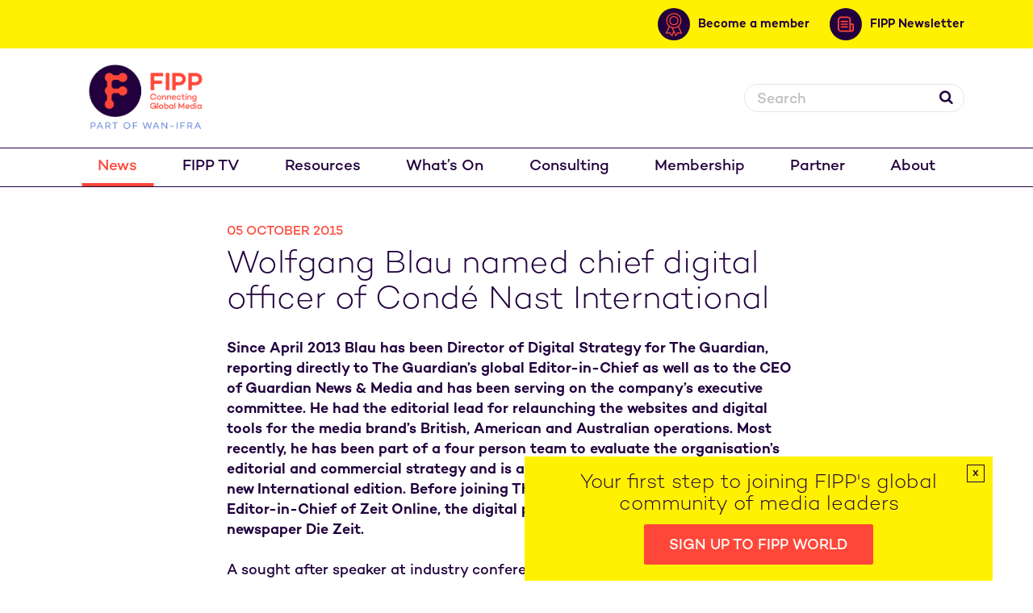

--- FILE ---
content_type: text/html; charset=UTF-8
request_url: https://www.fipp.com/news/wolfgang-blau-named-chief-digital-officer-of/
body_size: 14747
content:
<!DOCTYPE html>

<html lang="en">



<head>

<script type="text/javascript">

(function() {

    // Store the original window.open method

    var originalWindowOpen = window.open;



    // Override window.open

    window.open = function(url, target) {

        // Check if this is the specific "Next slide" button (you can use the unique class for targeting)

        var nextButton = document.querySelector('.wp-block-jetpack-slideshow_button-next');

        

        // Only block the new tab if the next button is clicked (and target is '_blank')

        if (nextButton && target === '_blank') {

            console.log("Blocked unwanted new tab attempt from the 'Next slide' button.");

            return null;  // Block the new tab

        } else {

            return originalWindowOpen.apply(window, arguments);  // Allow other actions

        }

    };

})();

</script>

    <!-- Google tag (gtag.js) -->

<script async src="https://www.googletagmanager.com/gtag/js?id=G-XPELBYKHV5"></script>

<script>

  window.dataLayer = window.dataLayer || [];

  function gtag(){dataLayer.push(arguments);}

  gtag('js', new Date());



  gtag('config', 'G-XPELBYKHV5');

</script>

<!-- Google Tag Manager -->

<script>(function(w,d,s,l,i){w[l]=w[l]||[];w[l].push({'gtm.start':

new Date().getTime(),event:'gtm.js'});var f=d.getElementsByTagName(s)[0],

j=d.createElement(s),dl=l!='dataLayer'?'&l='+l:'';j.async=true;j.src=

'https://www.googletagmanager.com/gtm.js?id='+i+dl;f.parentNode.insertBefore(j,f);

})(window,document,'script','dataLayer','GTM-MR8BSQQ');</script>

<!-- End Google Tag Manager -->

	<!-- Google Tag Manager -->



	<script>(function(w,d,s,l,i){w[l]=w[l]||[];w[l].push({'gtm.start':



                new Date().getTime(),event:'gtm.js'});var f=d.getElementsByTagName(s)[0],



            j=d.createElement(s),dl=l!='dataLayer'?'&l='+l:'';j.async=true;j.src=



            'https://www.googletagmanager.com/gtm.js?id='+i+dl;f.parentNode.insertBefore(j,f);



        })(window,document,'script','dataLayer','GTM-5GW634T');</script>



	<!-- End Google Tag Manager -->

	

	<title>Wolfgang Blau named chief digital officer of Condé Nast International - FIPP</title>

	<meta charset="UTF-8" />

	

	<meta name="viewport" content="width=device-width, initial-scale=1.0">

	<link rel="pingback" href="https://www.fipp.com/xmlrpc.php" />

 

	
	

	


	
	
	<meta name='robots' content='index, follow, max-image-preview:large, max-snippet:-1, max-video-preview:-1' />

	<!-- This site is optimized with the Yoast SEO plugin v26.7 - https://yoast.com/wordpress/plugins/seo/ -->
	<link rel="canonical" href="https://www.fipp.com/news/wolfgang-blau-named-chief-digital-officer-of/" />
	<meta property="og:locale" content="en_GB" />
	<meta property="og:type" content="article" />
	<meta property="og:title" content="Wolfgang Blau named chief digital officer of Condé Nast International - FIPP" />
	<meta property="og:description" content="Since April 2013 Blau has been Director of Digital Strategy for The Guardian, reporting directly to The Guardian’s global Editor-in-Chief [&hellip;]" />
	<meta property="og:url" content="https://www.fipp.com/news/wolfgang-blau-named-chief-digital-officer-of/" />
	<meta property="og:site_name" content="FIPP" />
	<meta property="article:published_time" content="2015-10-04T23:00:00+00:00" />
	<meta name="twitter:card" content="summary_large_image" />
	<meta name="twitter:label1" content="Estimated reading time" />
	<meta name="twitter:data1" content="3 minutes" />
	<script type="application/ld+json" class="yoast-schema-graph">{"@context":"https://schema.org","@graph":[{"@type":"Article","@id":"https://www.fipp.com/news/wolfgang-blau-named-chief-digital-officer-of/#article","isPartOf":{"@id":"https://www.fipp.com/news/wolfgang-blau-named-chief-digital-officer-of/"},"author":{"name":"","@id":""},"headline":"Wolfgang Blau named chief digital officer of Condé Nast International","datePublished":"2015-10-04T23:00:00+00:00","mainEntityOfPage":{"@id":"https://www.fipp.com/news/wolfgang-blau-named-chief-digital-officer-of/"},"wordCount":658,"articleSection":["Industry News"],"inLanguage":"en-GB"},{"@type":"WebPage","@id":"https://www.fipp.com/news/wolfgang-blau-named-chief-digital-officer-of/","url":"https://www.fipp.com/news/wolfgang-blau-named-chief-digital-officer-of/","name":"Wolfgang Blau named chief digital officer of Condé Nast International - FIPP","isPartOf":{"@id":"https://www.fipp.com/#website"},"datePublished":"2015-10-04T23:00:00+00:00","author":{"@id":""},"breadcrumb":{"@id":"https://www.fipp.com/news/wolfgang-blau-named-chief-digital-officer-of/#breadcrumb"},"inLanguage":"en-GB","potentialAction":[{"@type":"ReadAction","target":["https://www.fipp.com/news/wolfgang-blau-named-chief-digital-officer-of/"]}]},{"@type":"BreadcrumbList","@id":"https://www.fipp.com/news/wolfgang-blau-named-chief-digital-officer-of/#breadcrumb","itemListElement":[{"@type":"ListItem","position":1,"name":"Home","item":"https://www.fipp.com/"},{"@type":"ListItem","position":2,"name":"News","item":"https://www.fipp.com/news/"},{"@type":"ListItem","position":3,"name":"Wolfgang Blau named chief digital officer of Condé Nast International"}]},{"@type":"WebSite","@id":"https://www.fipp.com/#website","url":"https://www.fipp.com/","name":"FIPP","description":"Connecting Global Media","potentialAction":[{"@type":"SearchAction","target":{"@type":"EntryPoint","urlTemplate":"https://www.fipp.com/?s={search_term_string}"},"query-input":{"@type":"PropertyValueSpecification","valueRequired":true,"valueName":"search_term_string"}}],"inLanguage":"en-GB"}]}</script>
	<!-- / Yoast SEO plugin. -->


<link rel='dns-prefetch' href='//js-eu1.hs-scripts.com' />
<link rel="alternate" title="oEmbed (JSON)" type="application/json+oembed" href="https://www.fipp.com/wp-json/oembed/1.0/embed?url=https%3A%2F%2Fwww.fipp.com%2Fnews%2Fwolfgang-blau-named-chief-digital-officer-of%2F" />
<link rel="alternate" title="oEmbed (XML)" type="text/xml+oembed" href="https://www.fipp.com/wp-json/oembed/1.0/embed?url=https%3A%2F%2Fwww.fipp.com%2Fnews%2Fwolfgang-blau-named-chief-digital-officer-of%2F&#038;format=xml" />
<style id='wp-img-auto-sizes-contain-inline-css' type='text/css'>
img:is([sizes=auto i],[sizes^="auto," i]){contain-intrinsic-size:3000px 1500px}
/*# sourceURL=wp-img-auto-sizes-contain-inline-css */
</style>

<link rel='stylesheet' id='wp-block-library-css' href='https://www.fipp.com/wp-includes/css/dist/block-library/style.min.css?ver=6.9' type='text/css' media='all' />
<style id='global-styles-inline-css' type='text/css'>
:root{--wp--preset--aspect-ratio--square: 1;--wp--preset--aspect-ratio--4-3: 4/3;--wp--preset--aspect-ratio--3-4: 3/4;--wp--preset--aspect-ratio--3-2: 3/2;--wp--preset--aspect-ratio--2-3: 2/3;--wp--preset--aspect-ratio--16-9: 16/9;--wp--preset--aspect-ratio--9-16: 9/16;--wp--preset--color--black: #000000;--wp--preset--color--cyan-bluish-gray: #abb8c3;--wp--preset--color--white: #ffffff;--wp--preset--color--pale-pink: #f78da7;--wp--preset--color--vivid-red: #cf2e2e;--wp--preset--color--luminous-vivid-orange: #ff6900;--wp--preset--color--luminous-vivid-amber: #fcb900;--wp--preset--color--light-green-cyan: #7bdcb5;--wp--preset--color--vivid-green-cyan: #00d084;--wp--preset--color--pale-cyan-blue: #8ed1fc;--wp--preset--color--vivid-cyan-blue: #0693e3;--wp--preset--color--vivid-purple: #9b51e0;--wp--preset--gradient--vivid-cyan-blue-to-vivid-purple: linear-gradient(135deg,rgb(6,147,227) 0%,rgb(155,81,224) 100%);--wp--preset--gradient--light-green-cyan-to-vivid-green-cyan: linear-gradient(135deg,rgb(122,220,180) 0%,rgb(0,208,130) 100%);--wp--preset--gradient--luminous-vivid-amber-to-luminous-vivid-orange: linear-gradient(135deg,rgb(252,185,0) 0%,rgb(255,105,0) 100%);--wp--preset--gradient--luminous-vivid-orange-to-vivid-red: linear-gradient(135deg,rgb(255,105,0) 0%,rgb(207,46,46) 100%);--wp--preset--gradient--very-light-gray-to-cyan-bluish-gray: linear-gradient(135deg,rgb(238,238,238) 0%,rgb(169,184,195) 100%);--wp--preset--gradient--cool-to-warm-spectrum: linear-gradient(135deg,rgb(74,234,220) 0%,rgb(151,120,209) 20%,rgb(207,42,186) 40%,rgb(238,44,130) 60%,rgb(251,105,98) 80%,rgb(254,248,76) 100%);--wp--preset--gradient--blush-light-purple: linear-gradient(135deg,rgb(255,206,236) 0%,rgb(152,150,240) 100%);--wp--preset--gradient--blush-bordeaux: linear-gradient(135deg,rgb(254,205,165) 0%,rgb(254,45,45) 50%,rgb(107,0,62) 100%);--wp--preset--gradient--luminous-dusk: linear-gradient(135deg,rgb(255,203,112) 0%,rgb(199,81,192) 50%,rgb(65,88,208) 100%);--wp--preset--gradient--pale-ocean: linear-gradient(135deg,rgb(255,245,203) 0%,rgb(182,227,212) 50%,rgb(51,167,181) 100%);--wp--preset--gradient--electric-grass: linear-gradient(135deg,rgb(202,248,128) 0%,rgb(113,206,126) 100%);--wp--preset--gradient--midnight: linear-gradient(135deg,rgb(2,3,129) 0%,rgb(40,116,252) 100%);--wp--preset--font-size--small: 13px;--wp--preset--font-size--medium: 20px;--wp--preset--font-size--large: 36px;--wp--preset--font-size--x-large: 42px;--wp--preset--spacing--20: 0.44rem;--wp--preset--spacing--30: 0.67rem;--wp--preset--spacing--40: 1rem;--wp--preset--spacing--50: 1.5rem;--wp--preset--spacing--60: 2.25rem;--wp--preset--spacing--70: 3.38rem;--wp--preset--spacing--80: 5.06rem;--wp--preset--shadow--natural: 6px 6px 9px rgba(0, 0, 0, 0.2);--wp--preset--shadow--deep: 12px 12px 50px rgba(0, 0, 0, 0.4);--wp--preset--shadow--sharp: 6px 6px 0px rgba(0, 0, 0, 0.2);--wp--preset--shadow--outlined: 6px 6px 0px -3px rgb(255, 255, 255), 6px 6px rgb(0, 0, 0);--wp--preset--shadow--crisp: 6px 6px 0px rgb(0, 0, 0);}:where(.is-layout-flex){gap: 0.5em;}:where(.is-layout-grid){gap: 0.5em;}body .is-layout-flex{display: flex;}.is-layout-flex{flex-wrap: wrap;align-items: center;}.is-layout-flex > :is(*, div){margin: 0;}body .is-layout-grid{display: grid;}.is-layout-grid > :is(*, div){margin: 0;}:where(.wp-block-columns.is-layout-flex){gap: 2em;}:where(.wp-block-columns.is-layout-grid){gap: 2em;}:where(.wp-block-post-template.is-layout-flex){gap: 1.25em;}:where(.wp-block-post-template.is-layout-grid){gap: 1.25em;}.has-black-color{color: var(--wp--preset--color--black) !important;}.has-cyan-bluish-gray-color{color: var(--wp--preset--color--cyan-bluish-gray) !important;}.has-white-color{color: var(--wp--preset--color--white) !important;}.has-pale-pink-color{color: var(--wp--preset--color--pale-pink) !important;}.has-vivid-red-color{color: var(--wp--preset--color--vivid-red) !important;}.has-luminous-vivid-orange-color{color: var(--wp--preset--color--luminous-vivid-orange) !important;}.has-luminous-vivid-amber-color{color: var(--wp--preset--color--luminous-vivid-amber) !important;}.has-light-green-cyan-color{color: var(--wp--preset--color--light-green-cyan) !important;}.has-vivid-green-cyan-color{color: var(--wp--preset--color--vivid-green-cyan) !important;}.has-pale-cyan-blue-color{color: var(--wp--preset--color--pale-cyan-blue) !important;}.has-vivid-cyan-blue-color{color: var(--wp--preset--color--vivid-cyan-blue) !important;}.has-vivid-purple-color{color: var(--wp--preset--color--vivid-purple) !important;}.has-black-background-color{background-color: var(--wp--preset--color--black) !important;}.has-cyan-bluish-gray-background-color{background-color: var(--wp--preset--color--cyan-bluish-gray) !important;}.has-white-background-color{background-color: var(--wp--preset--color--white) !important;}.has-pale-pink-background-color{background-color: var(--wp--preset--color--pale-pink) !important;}.has-vivid-red-background-color{background-color: var(--wp--preset--color--vivid-red) !important;}.has-luminous-vivid-orange-background-color{background-color: var(--wp--preset--color--luminous-vivid-orange) !important;}.has-luminous-vivid-amber-background-color{background-color: var(--wp--preset--color--luminous-vivid-amber) !important;}.has-light-green-cyan-background-color{background-color: var(--wp--preset--color--light-green-cyan) !important;}.has-vivid-green-cyan-background-color{background-color: var(--wp--preset--color--vivid-green-cyan) !important;}.has-pale-cyan-blue-background-color{background-color: var(--wp--preset--color--pale-cyan-blue) !important;}.has-vivid-cyan-blue-background-color{background-color: var(--wp--preset--color--vivid-cyan-blue) !important;}.has-vivid-purple-background-color{background-color: var(--wp--preset--color--vivid-purple) !important;}.has-black-border-color{border-color: var(--wp--preset--color--black) !important;}.has-cyan-bluish-gray-border-color{border-color: var(--wp--preset--color--cyan-bluish-gray) !important;}.has-white-border-color{border-color: var(--wp--preset--color--white) !important;}.has-pale-pink-border-color{border-color: var(--wp--preset--color--pale-pink) !important;}.has-vivid-red-border-color{border-color: var(--wp--preset--color--vivid-red) !important;}.has-luminous-vivid-orange-border-color{border-color: var(--wp--preset--color--luminous-vivid-orange) !important;}.has-luminous-vivid-amber-border-color{border-color: var(--wp--preset--color--luminous-vivid-amber) !important;}.has-light-green-cyan-border-color{border-color: var(--wp--preset--color--light-green-cyan) !important;}.has-vivid-green-cyan-border-color{border-color: var(--wp--preset--color--vivid-green-cyan) !important;}.has-pale-cyan-blue-border-color{border-color: var(--wp--preset--color--pale-cyan-blue) !important;}.has-vivid-cyan-blue-border-color{border-color: var(--wp--preset--color--vivid-cyan-blue) !important;}.has-vivid-purple-border-color{border-color: var(--wp--preset--color--vivid-purple) !important;}.has-vivid-cyan-blue-to-vivid-purple-gradient-background{background: var(--wp--preset--gradient--vivid-cyan-blue-to-vivid-purple) !important;}.has-light-green-cyan-to-vivid-green-cyan-gradient-background{background: var(--wp--preset--gradient--light-green-cyan-to-vivid-green-cyan) !important;}.has-luminous-vivid-amber-to-luminous-vivid-orange-gradient-background{background: var(--wp--preset--gradient--luminous-vivid-amber-to-luminous-vivid-orange) !important;}.has-luminous-vivid-orange-to-vivid-red-gradient-background{background: var(--wp--preset--gradient--luminous-vivid-orange-to-vivid-red) !important;}.has-very-light-gray-to-cyan-bluish-gray-gradient-background{background: var(--wp--preset--gradient--very-light-gray-to-cyan-bluish-gray) !important;}.has-cool-to-warm-spectrum-gradient-background{background: var(--wp--preset--gradient--cool-to-warm-spectrum) !important;}.has-blush-light-purple-gradient-background{background: var(--wp--preset--gradient--blush-light-purple) !important;}.has-blush-bordeaux-gradient-background{background: var(--wp--preset--gradient--blush-bordeaux) !important;}.has-luminous-dusk-gradient-background{background: var(--wp--preset--gradient--luminous-dusk) !important;}.has-pale-ocean-gradient-background{background: var(--wp--preset--gradient--pale-ocean) !important;}.has-electric-grass-gradient-background{background: var(--wp--preset--gradient--electric-grass) !important;}.has-midnight-gradient-background{background: var(--wp--preset--gradient--midnight) !important;}.has-small-font-size{font-size: var(--wp--preset--font-size--small) !important;}.has-medium-font-size{font-size: var(--wp--preset--font-size--medium) !important;}.has-large-font-size{font-size: var(--wp--preset--font-size--large) !important;}.has-x-large-font-size{font-size: var(--wp--preset--font-size--x-large) !important;}
/*# sourceURL=global-styles-inline-css */
</style>

<style id='classic-theme-styles-inline-css' type='text/css'>
/*! This file is auto-generated */
.wp-block-button__link{color:#fff;background-color:#32373c;border-radius:9999px;box-shadow:none;text-decoration:none;padding:calc(.667em + 2px) calc(1.333em + 2px);font-size:1.125em}.wp-block-file__button{background:#32373c;color:#fff;text-decoration:none}
/*# sourceURL=/wp-includes/css/classic-themes.min.css */
</style>
<link rel='stylesheet' id='app.min-css' href='https://www.fipp.com/wp-content/themes/fipp/assets/css/app.min.css?ver=1768583966' type='text/css' media='all' />
<link rel='stylesheet' id='appnew.min-css' href='https://www.fipp.com/wp-content/themes/fipp/assets/css/appnew.min.css?ver=1768583966' type='text/css' media='all' />
<script type="text/javascript" src="https://www.fipp.com/wp-includes/js/jquery/jquery.min.js?ver=3.7.1" id="jquery-core-js"></script>
<script type="text/javascript" src="https://www.fipp.com/wp-includes/js/jquery/jquery-migrate.min.js?ver=3.4.1" id="jquery-migrate-js"></script>
<link rel="https://api.w.org/" href="https://www.fipp.com/wp-json/" /><link rel="alternate" title="JSON" type="application/json" href="https://www.fipp.com/wp-json/wp/v2/posts/6968" /><link rel="EditURI" type="application/rsd+xml" title="RSD" href="https://www.fipp.com/xmlrpc.php?rsd" />
<meta name="generator" content="WordPress 6.9" />
<link rel='shortlink' href='https://www.fipp.com/?p=6968' />
<link rel="alternate" href="https://www.fipp.com/news/wolfgang-blau-named-chief-digital-officer-of/" hreflang="x-default" /><style type="text/css">
.feedzy-rss-link-icon:after {
	content: url("https://www.fipp.com/wp-content/plugins/feedzy-rss-feeds/img/external-link.png");
	margin-left: 3px;
}
</style>
					<!-- DO NOT COPY THIS SNIPPET! Start of Page Analytics Tracking for HubSpot WordPress plugin v11.3.37-->
			<script class="hsq-set-content-id" data-content-id="blog-post">
				var _hsq = _hsq || [];
				_hsq.push(["setContentType", "blog-post"]);
			</script>
			<!-- DO NOT COPY THIS SNIPPET! End of Page Analytics Tracking for HubSpot WordPress plugin -->
			<style type="text/css">.recentcomments a{display:inline !important;padding:0 !important;margin:0 !important;}</style><link rel="icon" href="https://www.fipp.com/wp-content/uploads/2020/08/cropped-favicon-32x32.png" sizes="32x32" />
<link rel="icon" href="https://www.fipp.com/wp-content/uploads/2020/08/cropped-favicon-192x192.png" sizes="192x192" />
<link rel="apple-touch-icon" href="https://www.fipp.com/wp-content/uploads/2020/08/cropped-favicon-180x180.png" />
<meta name="msapplication-TileImage" content="https://www.fipp.com/wp-content/uploads/2020/08/cropped-favicon-270x270.png" />
		<style type="text/css" id="wp-custom-css">
			.vertical-centre {
    padding: 31px 28px 0px 12px;
}
td.has-text-align-center {
    border: none;
}

p.has-medium-font-size {
    color: black !important;
}
cite {
    color: black ;
}

.article blockquote:not(.tiktok-embed) {
    background: none;
    padding: 20px;
    color: #fff;
    font-weight: 300;
    margin-left: 0;
    margin-right: 0;
}

.article blockquote:not(.tiktok-embed):before {
    content: "“";
    font-size: 60px;
    color: #ff4739;
    background: rgba(255,255,255,0.3);
    width: 50px;
    height: 50px;
    box-sizing: border-box;
    text-align: center;
    display: none;
    margin: 0 auto 20px auto;
    border-radius: 50%;
}

blockquote.wp-block-quote.has-text-align-center.is-style-large.has-small-font-size.is-layout-flow.wp-block-quote-is-layout-flow {
    margin-left: 0px !important;
    margin-right: 0px !important;
    padding-left: 0px !important;
}
figcaption.wp-element-caption {
    text-align: center;
}
div .contribly-gallery-v2 .contribly-fancybox__attributes:not(.fancybox-caption) {
	margin-bottom: 4rem;
}

.page-id-2912 .gallery-header__filters {
	display: none !important;
}

.page-id-2912 div .contribly-gallery-v2 .contribly-fancybox__attributes {
	display: block !important;
	position: relative !important;
}

ul.attributes.contribly-fancybox__attributes.contribution-attributes {
    padding-left: 28px !important;
}

li.place {
    padding-left: 13px !important;
}

.article-overview__image img:not(
  article.article-overview.transition.article-overview--full-width.transition--expand.is-visible .article-overview__image img
) {
  width: 100%;
  height: auto;
  aspect-ratio: 3 / 2;
  object-fit: cover;
}


body.postid-44041 td {
    border: none !important;
} 

body.postid-44075 td {
    border: none !important;
} 

body.postid-44099 td {
    border: none !important;
}

body.postid-44097 td {
    border: none !important;
}

body.postid-44095 td {
    border: none !important;
}

body.postid-44092 td {
    border: none !important;
}

figure.wp-block-table.is-style-regular td {
  border: none !important;
}
		</style>
		
	

	<script async src="https://loader.bridged.media/bridged-agent.js"></script>

	

</head>

<body class="wp-singular post-template-default single single-post postid-6968 single-format-standard wp-theme-fipp multiple-domain-www-fipp-com">

<!-- Google Tag Manager (noscript) -->

<noscript><iframe src="https://www.googletagmanager.com/ns.html?id=GTM-MR8BSQQ"

height="0" width="0" style="display:none;visibility:hidden"></iframe></noscript>

<!-- End Google Tag Manager (noscript) -->

<!-- Global site tag (gtag.js) - Google Analytics -->

<script async src="https://www.googletagmanager.com/gtag/js?id=UA-10821602-1"></script>

<script>

    window.dataLayer = window.dataLayer || [];

    function gtag(){dataLayer.push(arguments);}

    gtag('js', new Date());



    gtag('config', 'UA-10821602-1');

</script>

<!-- Google Tag Manager (noscript) -->



<noscript><iframe src="https://www.googletagmanager.com/ns.html?id=GTM-5GW634T"



				  height="0" width="0" style="display:none;visibility:hidden"></iframe></noscript>



<!-- End Google Tag Manager (noscript) -->







    <header class="header">

        <div class="header__secondary-nav--wrapper">

            <div class="container">

                <nav class="header__secondary-nav  ">

                    

                    <!-- ZEPHR_FEATURE login -->

                    <div>

                        

                    </div>

                     <!-- ZEPHR_FEATURE_END login -->

                     

                     <a class="membership" href="https://www.fipp.com/membership/">

                        <div class="link-wrapper">

                            <span class="icon-wrapper">

                                <svg xmlns="http://www.w3.org/2000/svg" width="20.178" height="28.994" viewBox="0 0 20.178 28.994">
  <g id="member" transform="translate(-15.064 -4.168)">
    <path id="Path_3" data-name="Path 3" d="M35.863,13.765a9.6,9.6,0,1,0-9.6,9.6A9.6,9.6,0,0,0,35.863,13.765Zm-17.916,0a8.318,8.318,0,1,1,8.318,8.317A8.318,8.318,0,0,1,17.947,13.765Z" transform="translate(-1.111)" fill="#ff4739" fill-rule="evenodd"/>
    <path id="Path_4" data-name="Path 4" d="M40.685,22.426a5.758,5.758,0,1,0-5.758,5.758A5.758,5.758,0,0,0,40.685,22.426Zm-10.238,0a4.479,4.479,0,1,1,4.48,4.478A4.48,4.48,0,0,1,30.447,22.426Z" transform="translate(-9.772 -8.661)" fill="#ff4739" fill-rule="evenodd"/>
    <path id="Path_5" data-name="Path 5" d="M57.542,83.891a.64.64,0,0,0-1.028-.762l-2.625,3.544a.64.64,0,0,0,1.028.762Z" transform="translate(-26.814 -54.531)" fill="#ff4739" fill-rule="evenodd"/>
    <path id="Path_6" data-name="Path 6" d="M67.275,84.567a.64.64,0,0,0,.122-1.274l-4.39-.421a.64.64,0,0,0-.122,1.274Z" transform="translate(-32.733 -54.531)" fill="#ff4739" fill-rule="evenodd"/>
    <path id="Path_7" data-name="Path 7" d="M43.742,68.763a.64.64,0,0,0,1.17-.521l-4.466-10.03a.64.64,0,1,0-1.168.521Zm4.336-12.287a.64.64,0,0,0-1.17.521l3.848,8.644a.64.64,0,0,0,1.17-.521Z" transform="translate(-16.738 -35.98)" fill="#ff4739" fill-rule="evenodd"/>
    <path id="Path_8" data-name="Path 8" d="M30.512,83.13a.64.64,0,0,0-1.029.762l2.625,3.544a.64.64,0,0,0,1.028-.762Z" transform="translate(-9.903 -54.532)" fill="#ff4739" fill-rule="evenodd"/>
    <path id="Path_9" data-name="Path 9" d="M15.643,83.293a.64.64,0,0,0,.122,1.274l4.39-.421a.64.64,0,0,0-.122-1.274Z" transform="translate(0 -54.531)" fill="#ff4739" fill-rule="evenodd"/>
    <path id="Path_10" data-name="Path 10" d="M22.134,68.264a.64.64,0,0,0,1.17.521l2.291-5.148a.639.639,0,1,0-1.168-.519Zm-2-11.236a.64.64,0,0,0-1.17-.521L15.12,65.141a.64.64,0,1,0,1.168.521Z" transform="translate(0 -36.002)" fill="#ff4739" fill-rule="evenodd"/>
  </g>
</svg>

                            </span>

                            <span class="link-text">Become a member</span>

                        </div>

                    </a>

                    <a class="myaccount" href="https://www.fipp.com/fipp-user-preference-centre">

                        <div class="link-wrapper">

                            <span class="icon-wrapper">

                                <svg xmlns="http://www.w3.org/2000/svg" width="22.419" height="22.418" viewBox="0 0 22.419 22.418">
  <path id="account" d="M20.586,9.375a11.191,11.191,0,0,0-8.327,18.687.9.9,0,0,0,.172.189,11.161,11.161,0,0,0,16.311,0,.873.873,0,0,0,.172-.19A11.19,11.19,0,0,0,20.586,9.375ZM13.947,27.347a6.893,6.893,0,0,1,13.279,0,9.454,9.454,0,0,1-13.279,0ZM18,18a2.586,2.586,0,1,1,2.587,2.587A2.586,2.586,0,0,1,18,18Zm10.5,7.8a8.7,8.7,0,0,0-4.954-4.684,4.311,4.311,0,1,0-5.919,0A8.7,8.7,0,0,0,12.673,25.8a9.485,9.485,0,1,1,15.827,0Z" transform="translate(-9.377 -9.375)" fill="#ff4739"/>
</svg>

                            </span>

                            <span class="link-text">My account</span>

                        </div>

                    </a>

                    <a href="https://www.fipp.com/newsletter-sign-up/">

                        <div class="link-wrapper newsletter">

                            <span class="icon-wrapper">

                                <svg xmlns="http://www.w3.org/2000/svg" width="20.827" height="20.827" viewBox="0 0 20.827 20.827">
  <g id="newsletter" transform="translate(-4.169 -4.168)">
    <path id="Path_11" data-name="Path 11" d="M29.353,29.168H21.779a.947.947,0,1,0,0,1.893h7.573a.947.947,0,1,0,0-1.893Z" transform="translate(-12.877 -19.319)" fill="#ff4739"/>
    <path id="Path_12" data-name="Path 12" d="M29.353,45.832H21.779a.947.947,0,1,0,0,1.894h7.573a.947.947,0,1,0,0-1.894Z" transform="translate(-12.877 -32.197)" fill="#ff4739"/>
    <path id="Path_13" data-name="Path 13" d="M29.353,62.5H21.779a.947.947,0,1,0,0,1.893h7.573a.947.947,0,1,0,0-1.893Z" transform="translate(-12.877 -45.078)" fill="#ff4739"/>
    <path id="Path_14" data-name="Path 14" d="M23.1,13.635H21.21V8.9a4.733,4.733,0,0,0-4.734-4.733H8.9A4.733,4.733,0,0,0,4.169,8.9V20.262A4.733,4.733,0,0,0,8.9,25H22.156A2.839,2.839,0,0,0,25,22.155V15.529A1.894,1.894,0,0,0,23.1,13.635ZM6.062,20.262V8.9A2.841,2.841,0,0,1,8.9,6.061h7.573a2.84,2.84,0,0,1,2.84,2.84V22.155a2.848,2.848,0,0,0,.17.947H8.9A2.841,2.841,0,0,1,6.062,20.262ZM23.1,22.155a.947.947,0,1,1-1.893,0V15.529H23.1Z" fill="#ff4739"/>
  </g>
</svg>

                            </span>

                            <span class="link-text">FIPP Newsletter</span>

                        </div> 

                    </a>               

                </nav>

            </div>

        </div>

        <div class="container container--mobile">

            

            <div class="header__logo equal-height">

                <a href="/">

                    <img src="https://www.fipp.com/wp-content/themes/fipp/assets/images/logo_fipp_wan_ifra.png" alt="FIPP" />

                </a>

            </div>

            

            <div class="header__top-bar equal-height group">

				

                <div class="header__search">

                    <form role="search" method="get" class="header__search-form" action="/">

                        <label>

                            <span class="screen-reader-text hidden">Search for:</span>

                            <input type="search" id="header__search-field" class="header__search-field"

                                   placeholder="Search"

                                   value="" name="s"

                                   title="" />

                        </label>

                        <button><i class="icon-search"></i></button>

                    </form>

                </div>

               

				

            </div>

            <div class="header__nav-toggle">

                <a href=""><span></span></a>

            </div>

            <div class="header__search-toggle">

                <a href=""><i class="icon-search"></i></a>

            </div>

        </div>

        <nav class="header__nav">

            <div class="container">

                <ul id="menu-main-menu" class="group"><li id="menu-item-31" class="menu-item menu-item-type-post_type menu-item-object-page current_page_parent menu-item-31"><a href="https://www.fipp.com/news/">News</a></li>
<li id="menu-item-42642" class="menu-item menu-item-type-custom menu-item-object-custom menu-item-42642"><a href="https://fipptv.com/fipp-world-media-congress-2025">FIPP TV</a></li>
<li id="menu-item-105" class="menu-item menu-item-type-post_type menu-item-object-page menu-item-has-children menu-item-105"><a href="https://www.fipp.com/resources/">Resources</a>
<ul class="sub-menu">
	<li id="menu-item-107" class="menu-item menu-item-type-taxonomy menu-item-object-resource-type menu-item-107"><a href="https://www.fipp.com/resource-type/reports/">Reports</a></li>
	<li id="menu-item-38984" class="menu-item menu-item-type-custom menu-item-object-custom menu-item-38984"><a href="https://www.fipp.com/resource-type/global-digital-subscription-snapshot/">Global Digital Subscription Snapshot</a></li>
	<li id="menu-item-106" class="menu-item menu-item-type-taxonomy menu-item-object-resource-type menu-item-106"><a href="https://www.fipp.com/resource-type/podcasts/">Podcasts</a></li>
	<li id="menu-item-38982" class="menu-item menu-item-type-custom menu-item-object-custom menu-item-38982"><a href="https://www.fipp.com/resource-type/innovation-in-media-world-report/">Innovation in Media World Report</a></li>
	<li id="menu-item-108" class="menu-item menu-item-type-taxonomy menu-item-object-resource-type menu-item-108"><a href="https://www.fipp.com/resource-type/slides/">Slides</a></li>
	<li id="menu-item-109" class="menu-item menu-item-type-taxonomy menu-item-object-resource-type menu-item-109"><a href="https://www.fipp.com/resource-type/videos/">Videos</a></li>
	<li id="menu-item-12032" class="menu-item menu-item-type-taxonomy menu-item-object-resource-type menu-item-12032"><a href="https://www.fipp.com/resource-type/webinar/">Webinar videos</a></li>
</ul>
</li>
<li id="menu-item-12019" class="menu-item menu-item-type-custom menu-item-object-custom menu-item-12019"><a href="/event/">What&#8217;s On</a></li>
<li id="menu-item-38980" class="menu-item menu-item-type-post_type menu-item-object-page menu-item-38980"><a href="https://www.fipp.com/fipp-consulting/">Consulting</a></li>
<li id="menu-item-41034" class="menu-item menu-item-type-post_type menu-item-object-page menu-item-41034"><a href="https://www.fipp.com/membership/">Membership</a></li>
<li id="menu-item-37" class="menu-item menu-item-type-post_type menu-item-object-page menu-item-37"><a href="https://www.fipp.com/partner/">Partner</a></li>
<li id="menu-item-32" class="menu-item menu-item-type-post_type menu-item-object-page menu-item-32"><a href="https://www.fipp.com/about/">About</a></li>
</ul>


                

            </div>

        </nav>

    

        </div>

    </header>



	<main>



    <article class="article ">
        <section class="s--small">
        <div class="container">
			
			<!-- ZEPHR_FEATURE stories -->
			
            <div class="article__content col-8">
                <header class="article__title">
                    <time>05 October 2015</time>
                    <h1>Wolfgang Blau named chief digital officer of Condé Nast International</h1>
                </header>
                
                <p>Since April 2013 Blau has been Director of Digital Strategy for The Guardian, reporting directly to The Guardian’s global Editor-in-Chief as well as to the CEO of Guardian News &amp; Media and has been serving on the company&#8217;s executive committee. He had the editorial lead for relaunching the websites and digital tools for the media brand’s British, American and Australian operations. Most recently, he has been part of a four person team to evaluate the organisation’s editorial and commercial strategy and is a moving force behind The Guardian’s new International edition. Before joining The Guardian, he served for five years as Editor-in-Chief of Zeit Online, the digital publication of the weekly German newspaper Die Zeit.</p>
<p>A sought after speaker at industry conferences, Blau is a highly respected figure in the world of digital journalism and publishing. He initiated the Climate Publishers Network, a content sharing alliance of news organisations from more than 30 countries, and is a Vice President of the Global Editors Network in Paris, an association of more than 1,500 editors from 85 countries. He was named Germany’s Chief Editor of the Year for his work at Zeit Online, which won numerous awards under his leadership.</p>
<p>“Wolfgang brings a commitment to journalistic excellence, a deep knowledge of all things digital and international scope to the position. He is the ideal person to take on this hugely important role,” said Newhouse.</p>
<p>Blau said, &#8220;I am delighted to take on this new assignment. As a family owned journalistic enterprise, Condé Nast has enormous resources and talent and has a rare, long-term perspective. This presents a unique opportunity.&#8221;</p>
<p>Condé Nast International publishes more than 125 magazines around the world in markets outside the United States, including editions of Vogue, Vanity Fair, Wired, GQ, Glamour and Condé Nast Traveller, and produces more than 100 websites and apps which have more than 200m unique users. Blau will oversee all digital activities, working closely with the editors and executives, and will coordinate Condé Nast International&#8217;s industry relationships with the large platform companies and social networks.&nbsp;</p>
<p>Condé Nast International comprises operations in Great Britain, France, Germany, Italy, China, Russia, Japan, India, Spain, Mexico and many other markets on every continent. Digital Directors and Data Managers in these countries will also report to Blau. He will work in close partnership with his counterparts at Condé Nast in the US and will join the Executive Committee of Condé Nast International.&nbsp;</p>
<p>Wolfgang Blau will start December 1.</p>
</p>
<p><strong>More like this</strong></p>
<p><a href="/news/industrynews/on-ad-pricing-conde-nast-bows-to-the-reality">On ad pricing, Condé Nast bows to the reality of digital</a></p>
<p><a href="/news/industrynews/bob-sauerberg-to-become-ceo-of-conde-nast">Bob Sauerberg to become CEO of Condé Nast</a></p>
<p><a href="/news/industrynews/conde-nast-strikes-snapchat-deal-in-search-of">Condé Nast strikes Snapchat deal in search of millennials</a></p>
<div id="tabs-2" aria-labelledby="ui-id-2" class="ui-tabs-panel ui-widget-content ui-corner-bottom" role="tabpanel" aria-hidden="true">
<ul class="newsItems">
<li>
<p>            <span class="description"><br />
                <span class="heading"><a href="/news/insightnews/june-2020-update-publishing-times-pandemic">June 2020 update: Publishing in the times of pandemic</a></span><br />
                <span class="desc"></p>
<p>The way industries respond to a crisis determines how they will respond to a disaster in the future. The impact of Covid-19 on publishing has brought with it an existential crisis for many. It has also brought innovation and resilience.</p>
<p></span><br />
                <span class="published"><br />
                    17th Jun 2020<br />
                    <span class="cats"><br />
                        <a href="/news/insightnews">Insight News</a><br />
                    </span><br />
                </span><br />
            </span>
        </li>
<li>
<p>            <span class="description"><br />
                <span class="heading"><a href="/news/features/sustainable-publishing-how-media-companies-tackling-climate-change">Sustainable publishing: how media companies are tackling climate change head on</a></span><br />
                <span class="desc"></p>
<p>With coronavirus lockdowns around the world beginning to ease, the global public health conversation looks set to turn back towards climate change. Here, we look at how some of the world’s leading media companies are playing their part through sustainable practices.</p>
<p></span><br />
                <span class="published"><br />
                    18th Jun 2020<br />
                    <span class="cats"><br />
                        <a href="/news/features">Features</a><br />
                    </span><br />
                </span><br />
            </span>
        </li>
<li>
<p>            <span class="description"><br />
                <span class="heading"><a href="/news/fippnews/30-plus-confirmed-speakers-fipp-world-media-congress">30+ confirmed speakers and counting for online FIPP World Media Congress &#8212; see who they are</a></span><br />
                <span class="desc"></p>
<p>Former professional tennis player and now CEO and Chairman of the Executive Board of Ringier AG, Marc Walder,&nbsp;is among the now more than thirty speakers already confirmed for the&nbsp;<a href="http://www.fippcongress.com/" target="_blank" rel="noopener noreferrer">43rd FIPP World Congress</a>.</p>
<p></span><br />
                <span class="published"><br />
                    24th Jun 2020<br />
                    <span class="cats"><br />
                        <a href="/news/fippnews">FIPP News</a><br />
                    </span><br />
                </span><br />
            </span>
        </li>
<li>
<p>            <span class="description"><br />
                <span class="heading"><a href="/news/fippnews/crisis-driven-pivots-the-big-issue-webinar">Crisis-driven pivots: How Covid-19 forced The Big Issue to accelerate change</a></span><br />
                <span class="desc"></p>
<p>Join us for a free, hour-long FIPP Insider webinar with Russell Blackman, MD of The Big Issue, on Thursday 25 June at 9 am ET, 2 pm BST, 3 pm CET and 9 pm HKT.</p>
<p></span><br />
                <span class="published"><br />
                    22nd Jun 2020<br />
                    <span class="cats"><br />
                        <a href="/news/fippnews">FIPP News</a><br />
                    </span><br />
                </span><br />
            </span>
        </li>
</ul></div>
</p></div>
</p></div>
				
				            </div>
           
            <footer class="col-2">
				
								<div class="article__tag h4">
					<a href="https://www.fipp.com/news/category/industry-news/">
						Industry News					</a>
				</div>
								
								
				<div class="addthis_inline_share_toolbox"></div>



			</footer>
   

			<!-- ZEPHR_FEATURE_END stories -->
        </div>
    </section>
</article>


<section class="s--medium">
    <div class="container">
                
                    <div class="related-articles">
                <h2 class="">Related</h2>
                <ul class="related-articles__items">
                                            <li>
                            <article class="related-articles__item">
                                <a href="https://www.fipp.com/news/wan-ifra-and-fipp-to-merge-creating-unprecedented-global-alliance-for-publishers/">
                                                                        <div class="related-articles__image">
                                        <img src="https://www.fipp.com/wp-content/uploads/2025/12/Screenshot-2025-12-08-at-10.34.50-800x800.png" alt="WAN-IFRA and FIPP to merge, creating unprecedented global alliance for publishers">
                                    </div>
                                                                        <h3 class=" p related-articles__title">
                                        WAN-IFRA and FIPP to merge, creating unprecedented global alliance for publishers                                    </h3>
                                </a>
                            </article>
                        </li>
                                            <li>
                            <article class="related-articles__item">
                                <a href="https://www.fipp.com/news/esquire-uk-unveils-a-redesigned-magazine-for-teo-van-den-broekes-first-issue/">
                                                                        <div class="related-articles__image">
                                        <img src="https://www.fipp.com/wp-content/uploads/2025/11/esquire-1-800x760.png" alt="Esquire UK unveils a redesign for Teo van den Broeke&#8217;s first &#8216;Better Men&#8217; issue">
                                    </div>
                                                                        <h3 class=" p related-articles__title">
                                        Esquire UK unveils a redesign for Teo van den Broeke&#8217;s first &#8216;Better Men&#8217; issue                                    </h3>
                                </a>
                            </article>
                        </li>
                                            <li>
                            <article class="related-articles__item">
                                <a href="https://www.fipp.com/news/join-the-call-for-truth-in-ai-with-facts-in-facts-out-a-global-stand-for-trustworthy-news/">
                                                                        <div class="related-articles__image">
                                        <img src="https://www.fipp.com/wp-content/uploads/2025/11/articles-header_20251117_161739_0000-800x760.png" alt="Join the call for truth in AI with FACTS IN : FACTS OUT – a global stand for trustworthy news">
                                    </div>
                                                                        <h3 class=" p related-articles__title">
                                        Join the call for truth in AI with FACTS IN : FACTS OUT – a global stand for trustworthy news                                    </h3>
                                </a>
                            </article>
                        </li>
                                    </ul>
            </div>
            
            
                    <div class="related-articles">
                <h2 class="">Latest News</h2>
                <ul class="related-articles__items">
                                            <li>
                            <article class="related-articles__item">
                                <a href="https://www.fipp.com/news/a-new-era-how-the-fipp-and-wan-ifra-merger-will-benefit-members/">
                                                                            <div class="related-articles__image">
                                            <img src="https://www.fipp.com/wp-content/uploads/2026/01/articles-header-FIPP-new-era-800x760.png" alt="A new era: How the FIPP and WAN-IFRA merger will benefit members">
                                        </div>
                                                                        <h3 class=" p related-articles__title">
                                        A new era: How the FIPP and WAN-IFRA merger will benefit members                                    </h3>
                                </a>
                            </article>
                        </li>
                                            <li>
                            <article class="related-articles__item">
                                <a href="https://www.fipp.com/news/inside-fipp-world-media-congress-five-shifts-shaping-the-future-of-global-media/">
                                                                            <div class="related-articles__image">
                                            <img src="https://www.fipp.com/wp-content/uploads/2025/12/articles-header-800x760.png" alt="Inside FIPP World Media Congress: Five shifts shaping the future of global media">
                                        </div>
                                                                        <h3 class=" p related-articles__title">
                                        Inside FIPP World Media Congress: Five shifts shaping the future of global media                                    </h3>
                                </a>
                            </article>
                        </li>
                                            <li>
                            <article class="related-articles__item">
                                <a href="https://www.fipp.com/news/the-human-advantage-how-to-perform-and-stay-sane-in-a-chaotic-media-world/">
                                                                            <div class="related-articles__image">
                                            <img src="https://www.fipp.com/wp-content/uploads/2025/12/Charlotte-header-800x760.png" alt="The human advantage: How to perform (and stay sane) in a chaotic media world">
                                        </div>
                                                                        <h3 class=" p related-articles__title">
                                        The human advantage: How to perform (and stay sane) in a chaotic media world                                    </h3>
                                </a>
                            </article>
                        </li>
                                    </ul>
            </div>
            
            
                    <div class="related-articles">
                <h2 class="">Latest Resources</h2>
                <ul class="related-articles__items">
                                            <li>
                            <article class="related-articles__item">
                                <a href="https://www.fipp.com/resource/fipp-x-tollbit-webinar-state-of-the-bots/">
                                                                            <div class="related-articles__image">
                                            <img src="https://www.fipp.com/wp-content/uploads/2025/07/Resources-images-1.png" alt="FIPP x TollBit Webinar: State of the Bots">
                                        </div>
                                                                        <h3 class=" p related-articles__title">
                                        FIPP x TollBit Webinar: State of the Bots                                    </h3>
                                </a>
                            </article>
                        </li>
                                            <li>
                            <article class="related-articles__item">
                                <a href="https://www.fipp.com/resource/harnessing-ai-in-media-insights-from-the-experts/">
                                                                            <div class="related-articles__image">
                                            <img src="https://www.fipp.com/wp-content/uploads/2025/05/Resources.png" alt="Harnessing AI in media &#8211; Insights from the experts">
                                        </div>
                                                                        <h3 class=" p related-articles__title">
                                        Harnessing AI in media &#8211; Insights from the experts                                    </h3>
                                </a>
                            </article>
                        </li>
                                            <li>
                            <article class="related-articles__item">
                                <a href="https://www.fipp.com/resource/fipp-x-ppa-webinar-ai-update/">
                                                                            <div class="related-articles__image">
                                            <img src="https://www.fipp.com/wp-content/uploads/2025/04/FIPP-x-PPA-WEBINAR-Presentation-1-800x800.jpg" alt="FIPP x PPA Webinar: AI Update">
                                        </div>
                                                                        <h3 class=" p related-articles__title">
                                        FIPP x PPA Webinar: AI Update                                    </h3>
                                </a>
                            </article>
                        </li>
                                    </ul>
            </div>
                
        
    </div>
</section>


    
    </main>

    <footer class="footer">
        <div class="container">
            <div class="flex-wrapper">
                <div class="col-25 text-sm-center"> 
                    <span class="footer-logo 2022">
                            <svg id="logo-reversed" xmlns="http://www.w3.org/2000/svg" xmlns:xlink="http://www.w3.org/1999/xlink" width="247.305" height="114" viewBox="0 0 247.305 114">
  <defs>
    <clipPath id="clip-path">
      <rect id="Rectangle_4" data-name="Rectangle 4" width="247.305" height="114" fill="none"/>
    </clipPath>
  </defs>
  <g id="Group_6" data-name="Group 6" transform="translate(0 0)">
    <g id="Group_5" data-name="Group 5" clip-path="url(#clip-path)">
      <path id="Path_15" data-name="Path 15" d="M56.782,5A50.782,50.782,0,1,1,6,55.782,50.782,50.782,0,0,1,56.782,5" transform="translate(2.348 1.956)" fill="#21003d"/>
    </g>
  </g>
  <g id="Group_8" data-name="Group 8" transform="translate(0 0)">
    <g id="Group_7" data-name="Group 7" clip-path="url(#clip-path)">
      <path id="Path_16" data-name="Path 16" d="M57,0a57,57,0,1,0,57,57A57,57,0,0,0,57,0M73.352,67.157a10.017,10.017,0,0,1-8.722-5.092H52.717a10.07,10.07,0,0,1-3.6,3.5l-.029,12.05a10.019,10.019,0,1,1-10.017.1L39.095,65.5a10.018,10.018,0,0,1,.042-17.3l.029-11.808a10.018,10.018,0,1,1,13.7-13.671H64.647a10.017,10.017,0,1,1,.063,10.017H52.868a10.061,10.061,0,0,1-3.687,3.677l-.028,11.767a10.067,10.067,0,0,1,3.793,3.875H64.727a10.017,10.017,0,1,1,8.626,15.109" transform="translate(0 0)" fill="#ff4739"/>
      <path id="Path_17" data-name="Path 17" d="M104.448,19.745v9.739h17.372V36.5H104.448V50.589H96.875V12.727h27.449v7.018Z" transform="translate(37.905 4.98)" fill="#ff4739"/>
      <rect id="Rectangle_5" data-name="Rectangle 5" width="7.573" height="37.861" transform="translate(168.188 17.707)" fill="#ff4739"/>
      <path id="Path_18" data-name="Path 18" d="M160.447,25.979c0,8.462-6.458,14.03-16.2,14.03h-5.9V50.582h-7.573V12.727h14.588c9.075,0,15.088,5.287,15.088,13.252m-7.461,0c0-3.731-3.174-6.291-7.907-6.291h-6.737V33.044h6.737c4.73,0,7.907-2.84,7.907-7.07" transform="translate(51.168 4.98)" fill="#ff4739"/>
      <path id="Path_19" data-name="Path 19" d="M186.1,25.979c0,8.462-6.458,14.03-16.2,14.03H164V50.582h-7.573V12.727h14.588c9.074,0,15.088,5.287,15.088,13.252m-7.461,0c0-3.731-3.173-6.291-7.907-6.291h-6.737V33.044h6.737c4.73,0,7.907-2.84,7.907-7.07" transform="translate(61.205 4.98)" fill="#ff4739"/>
      <path id="Path_20" data-name="Path 20" d="M107.117,53.6h2.124a6.2,6.2,0,0,1-6.3,5.185,6.748,6.748,0,0,1,0-13.5,6.162,6.162,0,0,1,6.3,5.148h-2.124a4.063,4.063,0,0,0-4.174-3.235,4.825,4.825,0,0,0,0,9.646,4.061,4.061,0,0,0,4.174-3.253" transform="translate(37.64 17.721)" fill="#ff4739"/>
      <path id="Path_21" data-name="Path 21" d="M116.332,52.913a4.785,4.785,0,1,1-4.839-4.73h.054a4.579,4.579,0,0,1,4.783,4.366c0,.121.006.243,0,.365m-1.991,0a2.8,2.8,0,1,0-2.8,2.929,2.761,2.761,0,0,0,2.8-2.723c0-.068,0-.138,0-.206" transform="translate(41.774 18.851)" fill="#ff4739"/>
      <path id="Path_22" data-name="Path 22" d="M123.771,52.394V57.4H121.78V52.509A2.212,2.212,0,0,0,119.91,50a2.254,2.254,0,0,0-.465-.018,3.337,3.337,0,0,0-2.5,1.359v6.066h-1.992V48.413h1.991v.8a4.354,4.354,0,0,1,2.909-1.034,3.82,3.82,0,0,1,3.941,3.7,3.738,3.738,0,0,1-.018.515" transform="translate(44.977 18.852)" fill="#ff4739"/>
      <path id="Path_23" data-name="Path 23" d="M131.482,52.394V57.4h-1.991V52.509A2.212,2.212,0,0,0,127.621,50a2.254,2.254,0,0,0-.465-.018,3.337,3.337,0,0,0-2.5,1.359v6.066h-1.991V48.413h1.991v.8a4.354,4.354,0,0,1,2.909-1.034,3.82,3.82,0,0,1,3.942,3.7,3.738,3.738,0,0,1-.018.515" transform="translate(47.995 18.852)" fill="#ff4739"/>
      <path id="Path_24" data-name="Path 24" d="M139.3,53.506H132.24a2.57,2.57,0,0,0,2.735,2.393h0a2.108,2.108,0,0,0,1.914-.843h2.182a4.115,4.115,0,0,1-4.107,2.577,4.73,4.73,0,0,1-.115-9.454A4.39,4.39,0,0,1,139.3,53.5m-7.023-1.377h5.052a2.279,2.279,0,0,0-2.289-2.266c-.06,0-.121,0-.181.008a2.537,2.537,0,0,0-2.584,2.258" transform="translate(51.003 18.85)" fill="#ff4739"/>
      <path id="Path_25" data-name="Path 25" d="M145.115,54.136h2.03a4.244,4.244,0,0,1-4.383,3.5,4.73,4.73,0,0,1-.363-9.454q.182-.006.363,0a4.245,4.245,0,0,1,4.383,3.5h-2.03a2.291,2.291,0,0,0-2.353-1.707,2.934,2.934,0,0,0,0,5.857,2.29,2.29,0,0,0,2.354-1.7" transform="translate(53.938 18.852)" fill="#ff4739"/>
      <path id="Path_26" data-name="Path 26" d="M152.83,58.141a5.709,5.709,0,0,1-2.047.363,3.273,3.273,0,0,1-3.538-2.986,3.336,3.336,0,0,1,.017-.707V50.945h-2.124v-1.67h2.124v-3.31h1.991v3.31h3.331v1.67h-3.331V54.81c0,1.3.651,1.856,1.761,1.856a4.089,4.089,0,0,0,1.53-.345Z" transform="translate(56.789 17.986)" fill="#ff4739"/>
      <path id="Path_27" data-name="Path 27" d="M151.659,46.335a1.263,1.263,0,1,1,1.3,1.224h-.039a1.218,1.218,0,0,1-1.262-1.173c0-.018,0-.035,0-.051m2.258,12.306h-1.966V49.647h1.971Z" transform="translate(59.341 17.62)" fill="#ff4739"/>
      <path id="Path_28" data-name="Path 28" d="M163.481,52.394V57.4H161.49V52.509A2.212,2.212,0,0,0,159.62,50a2.253,2.253,0,0,0-.465-.018,3.338,3.338,0,0,0-2.5,1.359v6.066H154.66V48.413h1.991v.8a4.35,4.35,0,0,1,2.908-1.034,3.82,3.82,0,0,1,3.943,3.694,3.759,3.759,0,0,1-.018.516" transform="translate(60.515 18.852)" fill="#ff4739"/>
      <path id="Path_29" data-name="Path 29" d="M171.671,48.414v9.244a4.186,4.186,0,0,1-4.554,4.383,4.312,4.312,0,0,1-4.632-3.635h2.029a2.354,2.354,0,0,0,2.6,1.836,2.411,2.411,0,0,0,2.582-2.227,2.532,2.532,0,0,0,0-.356V56.24a4.729,4.729,0,0,1-2.929.938,4.483,4.483,0,0,1-4.516-4.44,4.416,4.416,0,0,1,4.275-4.555c.079,0,.16,0,.241,0a4.747,4.747,0,0,1,2.929.938v-.708Zm-1.97,5.664V51.284a3.076,3.076,0,0,0-2.643-1.391,2.713,2.713,0,0,0-2.815,2.607c0,.082,0,.163,0,.245a2.773,2.773,0,0,0,2.813,2.716,3.051,3.051,0,0,0,2.643-1.377" transform="translate(63.486 18.852)" fill="#ff4739"/>
      <path id="Path_30" data-name="Path 30" d="M109.4,65.925v7.061h-1.626l-.152-2.239a5.164,5.164,0,0,1-4.689,2.47A6.587,6.587,0,0,1,96.2,66.782c0-.056,0-.113,0-.168a6.69,6.69,0,0,1,6.507-6.869c.109,0,.216,0,.324,0a6.158,6.158,0,0,1,6.261,4.651h-2.2a4.065,4.065,0,0,0-4.019-2.737,4.69,4.69,0,0,0-4.792,4.587c0,.122,0,.246.007.369a4.577,4.577,0,0,0,4.48,4.671q.086,0,.171,0a4.173,4.173,0,0,0,4.229-3.445h-4.383V65.925Z" transform="translate(37.639 23.374)" fill="#ff4739"/>
      <rect id="Rectangle_6" data-name="Rectangle 6" width="1.991" height="13.587" transform="translate(149.169 82.773)" fill="#ff4739"/>
      <path id="Path_31" data-name="Path 31" d="M119.5,67.361a4.785,4.785,0,1,1-4.839-4.73h.054A4.579,4.579,0,0,1,119.495,67c0,.121.006.243,0,.365m-1.991,0a2.8,2.8,0,1,0-2.8,2.922,2.761,2.761,0,0,0,2.8-2.723c0-.067,0-.134,0-.2" transform="translate(43.012 24.504)" fill="#ff4739"/>
      <path id="Path_32" data-name="Path 32" d="M127.551,68.565A4.651,4.651,0,0,1,123,73.312h-.024a4.529,4.529,0,0,1-2.87-.938v.708h-1.991V59.495h1.991v5.287a4.664,4.664,0,0,1,7.445,3.788m-1.991,0a2.853,2.853,0,0,0-2.8-2.909h-.077a2.981,2.981,0,0,0-2.582,1.265v3.311a3,3,0,0,0,2.582,1.281,2.874,2.874,0,0,0,2.873-2.873v-.074" transform="translate(46.216 23.279)" fill="#ff4739"/>
      <path id="Path_33" data-name="Path 33" d="M135.392,62.86v9h-1.971v-.708a4.73,4.73,0,1,1,0-7.578v-.71Zm-1.971,6.122v-3.25a3,3,0,0,0-2.6-1.3,2.93,2.93,0,0,0,0,5.857,3,3,0,0,0,2.6-1.3" transform="translate(49.246 24.505)" fill="#ff4739"/>
      <rect id="Rectangle_7" data-name="Rectangle 7" width="1.991" height="13.587" transform="translate(186.611 82.773)" fill="#ff4739"/>
      <path id="Path_34" data-name="Path 34" d="M153.78,72.921h-2.048V64.443l-3.865,6.276h-1.281L142.68,64.39l.038,8.535h-2.066V59.907h1.493l5.071,8.267,5.071-8.267h1.493Z" transform="translate(55.034 23.44)" fill="#ff4739"/>
      <path id="Path_35" data-name="Path 35" d="M160.534,67.951h-7.062a2.568,2.568,0,0,0,2.732,2.393h0a2.108,2.108,0,0,0,1.914-.843H160.3a4.114,4.114,0,0,1-4.114,2.584,4.73,4.73,0,0,1-.114-9.454,4.389,4.389,0,0,1,4.452,5.319M153.5,66.574h5.053a2.278,2.278,0,0,0-2.289-2.266c-.06,0-.121,0-.181.008a2.538,2.538,0,0,0-2.584,2.258" transform="translate(59.308 24.505)" fill="#ff4739"/>
      <path id="Path_36" data-name="Path 36" d="M168.676,59.494V73.082h-1.97v-.728a4.531,4.531,0,0,1-2.89.957,4.731,4.731,0,1,1,2.89-8.517v-5.3Zm-1.97,10.7V66.959a3,3,0,0,0-2.6-1.3,2.93,2.93,0,0,0,0,5.857,2.977,2.977,0,0,0,2.6-1.32" transform="translate(62.268 23.278)" fill="#ff4739"/>
      <path id="Path_37" data-name="Path 37" d="M167.235,60.782a1.263,1.263,0,1,1,1.3,1.224h-.04a1.215,1.215,0,0,1-1.26-1.171c0-.018,0-.035,0-.053m2.258,12.3H167.52V64.092h1.973Z" transform="translate(65.435 23.273)" fill="#ff4739"/>
      <path id="Path_38" data-name="Path 38" d="M179.6,62.86v9h-1.97v-.708a4.73,4.73,0,1,1,0-7.578v-.71Zm-1.97,6.122v-3.25a3,3,0,0,0-2.6-1.3,2.93,2.93,0,0,0,0,5.857,3,3,0,0,0,2.6-1.3" transform="translate(66.544 24.505)" fill="#ff4739"/>
    </g>
  </g>
</svg>
                        </span>
                </div>
                <div class="col-50 text-sm-center"> 
                    <nav class="footer__nav">
                        <ul id="menu-footer-menu" class="footer__nav-items"><li id="menu-item-43" class="menu-item menu-item-type-post_type menu-item-object-page menu-item-43"><a href="https://www.fipp.com/privacy/">Privacy</a></li>
<li id="menu-item-12036" class="menu-item menu-item-type-post_type menu-item-object-page menu-item-12036"><a href="https://www.fipp.com/contact/">Contact Us</a></li>
<li id="menu-item-45" class="menu-item menu-item-type-custom menu-item-object-custom menu-item-45"><a href="#">Copyright FIPP</a></li>
</ul>                    </nav>

                     <ul class="header__social">
                                                <li class="header__social-item"><a href="https://www.youtube.com/user/FIPPmagazines"><i class="icon-youtube-play"></i></a></li>
                                                <!--                         <li class="header__social-item"><a href="https://www.facebook.com/FIPPWorld"><i class="icon-facebook-1"></i></a></li>
                                                                        <li class="header__social-item"><a href="https://twitter.com/FIPPWorld"><i class="icon-twitter-1"></i></a></li>
                         -->
                                                <li class="header__social-item"><a href="https://www.linkedin.com/company/fipp"><i class="icon-linkedin"></i></a></li>
                                                                        <li class="header__social-item"><a href="http://www.instagram.com/FIPPworld"><i class="icon-instagram"></i></a></li>
                                                <li class="header__social-item"><a href="/contact"><i class="icon-envelope"></i></a></li>
                    </ul>
                </div>
                <div class="col-25 text-right text-sm-center"> 
                    <img src="https://www.fipp.com/wp-content/themes/fipp/assets/images/Love-Paper-Log-Reversed@2x.png" alt="love paper logo" class="lp-logo">
                </div>
            </div>
        </div>
    </footer>
    
    

    <div class="promo-container-fixed">
        
                
                        
            <div data-promo-id="promo12062" class="promo promo--fixed promo--yellow centre">
                                <h2 class="h4">Your first step to joining FIPP's global community of media leaders</h2>
                                                <a href="/newsletter-sign-up/" class="button button--primary">
                    Sign up to FIPP World                </a>
                                
                <a class="promo__close" href="#">x</a>
            </div>
        
                
    </div>


	<script type="speculationrules">
{"prefetch":[{"source":"document","where":{"and":[{"href_matches":"/*"},{"not":{"href_matches":["/wp-*.php","/wp-admin/*","/wp-content/uploads/*","/wp-content/*","/wp-content/plugins/*","/wp-content/themes/fipp/*","/*\\?(.+)"]}},{"not":{"selector_matches":"a[rel~=\"nofollow\"]"}},{"not":{"selector_matches":".no-prefetch, .no-prefetch a"}}]},"eagerness":"conservative"}]}
</script>
<script type="text/javascript" id="leadin-script-loader-js-js-extra">
/* <![CDATA[ */
var leadin_wordpress = {"userRole":"visitor","pageType":"post","leadinPluginVersion":"11.3.37"};
//# sourceURL=leadin-script-loader-js-js-extra
/* ]]> */
</script>
<script type="text/javascript" src="https://js-eu1.hs-scripts.com/26249742.js?integration=WordPress&amp;ver=11.3.37" id="leadin-script-loader-js-js"></script>
<script type="text/javascript" src="https://www.fipp.com/wp-content/themes/fipp/assets/js/dist/app.min.js?ver=1768583966" id="app.min-js"></script>
<script type="text/javascript" src="https://www.fipp.com/wp-content/themes/fipp/assets/js/dist/appnew.min.js?ver=1768583966" id="appnew.min-js"></script>
<script type="text/javascript" src="https://www.fipp.com/wp-content/themes/fipp/assets/js/dist/appnewest.min.js?ver=1768583966" id="appnewest.min-js"></script>

	<!-- Go to www.addthis.com/dashboard to customize your tools -->
	<script type="text/javascript" src="//s7.addthis.com/js/300/addthis_widget.js#pubid=ra-604b4cae291d1ebd"></script>


	</body>
</html>


<!-- Page cached by LiteSpeed Cache 7.7 on 2026-01-16 17:19:26 -->